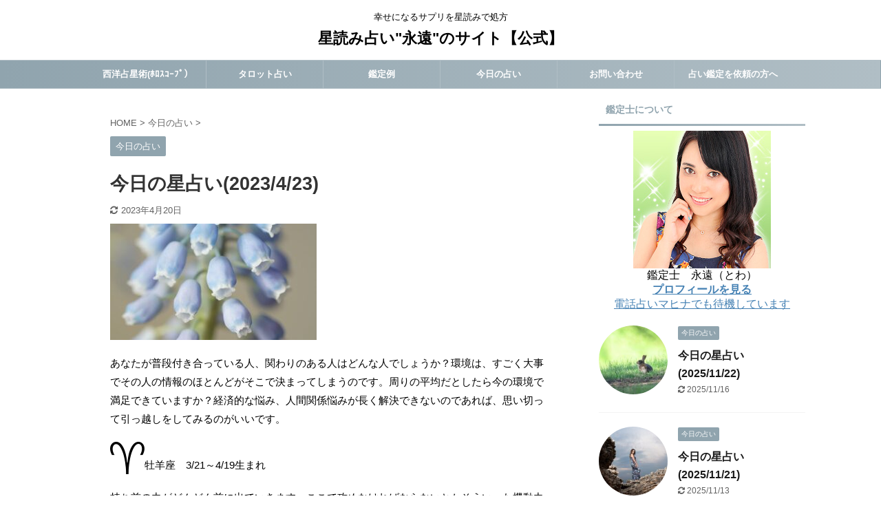

--- FILE ---
content_type: text/html; charset=UTF-8
request_url: https://hoshiyomi-uranai.club/14000.html
body_size: 15325
content:

<!DOCTYPE html>
<!--[if lt IE 7]>
<html class="ie6" dir="ltr" lang="ja"
	prefix="og: https://ogp.me/ns#" > <![endif]-->
<!--[if IE 7]>
<html class="i7" dir="ltr" lang="ja"
	prefix="og: https://ogp.me/ns#" > <![endif]-->
<!--[if IE 8]>
<html class="ie" dir="ltr" lang="ja"
	prefix="og: https://ogp.me/ns#" > <![endif]-->
<!--[if gt IE 8]><!-->
<html dir="ltr" lang="ja"
	prefix="og: https://ogp.me/ns#"  class="">
	<!--<![endif]-->
	<head prefix="og: http://ogp.me/ns# fb: http://ogp.me/ns/fb# article: http://ogp.me/ns/article#">
		<meta charset="UTF-8" >
		<meta name="viewport" content="width=device-width,initial-scale=1.0,user-scalable=no,viewport-fit=cover">
		<meta name="format-detection" content="telephone=no" >

		
		<link rel="alternate" type="application/rss+xml" title="星読み占い&quot;永遠&quot;のサイト【公式】 RSS Feed" href="https://hoshiyomi-uranai.club/feed" />
		<link rel="pingback" href="https://hoshiyomi-uranai.club/xmlrpc.php" >
		<!--[if lt IE 9]>
		<script src="https://hoshiyomi-uranai.club/wp-content/themes/affinger5/js/html5shiv.js"></script>
		<![endif]-->
				
		<!-- All in One SEO 4.1.10 -->
		<meta name="robots" content="max-image-preview:large" />
		<link rel="canonical" href="https://hoshiyomi-uranai.club/14000.html" />
		<meta property="og:locale" content="ja_JP" />
		<meta property="og:site_name" content="星読み占い&quot;永遠&quot;のサイト【公式】 | 幸せになるサプリを星読みで処方" />
		<meta property="og:type" content="article" />
		<meta property="og:title" content="今日の星占い(2023/4/23)" />
		<meta property="og:url" content="https://hoshiyomi-uranai.club/14000.html" />
		<meta property="article:published_time" content="2023-04-22T22:00:38+00:00" />
		<meta property="article:modified_time" content="2023-04-20T07:17:23+00:00" />
		<meta name="twitter:card" content="summary" />
		<meta name="twitter:title" content="今日の星占い(2023/4/23)" />
		<meta name="google" content="nositelinkssearchbox" />
		<script type="application/ld+json" class="aioseo-schema">
			{"@context":"https:\/\/schema.org","@graph":[{"@type":"WebSite","@id":"https:\/\/hoshiyomi-uranai.club\/#website","url":"https:\/\/hoshiyomi-uranai.club\/","name":"\u661f\u8aad\u307f\u5360\u3044\"\u6c38\u9060\"\u306e\u30b5\u30a4\u30c8\u3010\u516c\u5f0f\u3011","description":"\u5e78\u305b\u306b\u306a\u308b\u30b5\u30d7\u30ea\u3092\u661f\u8aad\u307f\u3067\u51e6\u65b9","inLanguage":"ja","publisher":{"@id":"https:\/\/hoshiyomi-uranai.club\/#organization"}},{"@type":"Organization","@id":"https:\/\/hoshiyomi-uranai.club\/#organization","name":"\u661f\u8aad\u307f\u5360\u3044\"\u6c38\u9060\"\u306e\u30b5\u30a4\u30c8\u3010\u516c\u5f0f\u3011","url":"https:\/\/hoshiyomi-uranai.club\/"},{"@type":"BreadcrumbList","@id":"https:\/\/hoshiyomi-uranai.club\/14000.html#breadcrumblist","itemListElement":[{"@type":"ListItem","@id":"https:\/\/hoshiyomi-uranai.club\/#listItem","position":1,"item":{"@type":"WebPage","@id":"https:\/\/hoshiyomi-uranai.club\/","name":"\u30db\u30fc\u30e0","description":"\u5e78\u305b\u306b\u306a\u308b\u30b5\u30d7\u30ea\u3092\u661f\u8aad\u307f\u3067\u51e6\u65b9","url":"https:\/\/hoshiyomi-uranai.club\/"}}]},{"@type":"Person","@id":"https:\/\/hoshiyomi-uranai.club\/author\/panda@io.ocn.ne.jp#author","url":"https:\/\/hoshiyomi-uranai.club\/author\/panda@io.ocn.ne.jp","name":"panda@io.ocn.ne.jp","image":{"@type":"ImageObject","@id":"https:\/\/hoshiyomi-uranai.club\/14000.html#authorImage","url":"https:\/\/secure.gravatar.com\/avatar\/b04070d56735a2fea2ff1f2669795556?s=96&d=mm&r=g","width":96,"height":96,"caption":"panda@io.ocn.ne.jp"}},{"@type":"WebPage","@id":"https:\/\/hoshiyomi-uranai.club\/14000.html#webpage","url":"https:\/\/hoshiyomi-uranai.club\/14000.html","name":"\u4eca\u65e5\u306e\u661f\u5360\u3044(2023\/4\/23)","inLanguage":"ja","isPartOf":{"@id":"https:\/\/hoshiyomi-uranai.club\/#website"},"breadcrumb":{"@id":"https:\/\/hoshiyomi-uranai.club\/14000.html#breadcrumblist"},"author":"https:\/\/hoshiyomi-uranai.club\/author\/panda@io.ocn.ne.jp#author","creator":"https:\/\/hoshiyomi-uranai.club\/author\/panda@io.ocn.ne.jp#author","image":{"@type":"ImageObject","@id":"https:\/\/hoshiyomi-uranai.club\/#mainImage","url":"https:\/\/hoshiyomi-uranai.club\/wp-content\/uploads\/2023\/04\/flower-g322c5533f_640.jpg","width":640,"height":360},"primaryImageOfPage":{"@id":"https:\/\/hoshiyomi-uranai.club\/14000.html#mainImage"},"datePublished":"2023-04-22T22:00:38+09:00","dateModified":"2023-04-20T07:17:23+09:00"},{"@type":"Article","@id":"https:\/\/hoshiyomi-uranai.club\/14000.html#article","name":"\u4eca\u65e5\u306e\u661f\u5360\u3044(2023\/4\/23)","inLanguage":"ja","headline":"\u4eca\u65e5\u306e\u661f\u5360\u3044(2023\/4\/23)","author":{"@id":"https:\/\/hoshiyomi-uranai.club\/author\/panda@io.ocn.ne.jp#author"},"publisher":{"@id":"https:\/\/hoshiyomi-uranai.club\/#organization"},"datePublished":"2023-04-22T22:00:38+09:00","dateModified":"2023-04-20T07:17:23+09:00","articleSection":"\u4eca\u65e5\u306e\u5360\u3044","mainEntityOfPage":{"@id":"https:\/\/hoshiyomi-uranai.club\/14000.html#webpage"},"isPartOf":{"@id":"https:\/\/hoshiyomi-uranai.club\/14000.html#webpage"},"image":{"@type":"ImageObject","@id":"https:\/\/hoshiyomi-uranai.club\/#articleImage","url":"https:\/\/hoshiyomi-uranai.club\/wp-content\/uploads\/2023\/04\/flower-g322c5533f_640.jpg","width":640,"height":360}}]}
		</script>
		<!-- All in One SEO -->

<title>今日の星占い(2023/4/23)</title>
<link rel='dns-prefetch' href='//ajax.googleapis.com' />
<link rel='dns-prefetch' href='//s.w.org' />
<script type="text/javascript">
window._wpemojiSettings = {"baseUrl":"https:\/\/s.w.org\/images\/core\/emoji\/13.1.0\/72x72\/","ext":".png","svgUrl":"https:\/\/s.w.org\/images\/core\/emoji\/13.1.0\/svg\/","svgExt":".svg","source":{"concatemoji":"https:\/\/hoshiyomi-uranai.club\/wp-includes\/js\/wp-emoji-release.min.js?ver=5.9.2"}};
/*! This file is auto-generated */
!function(e,a,t){var n,r,o,i=a.createElement("canvas"),p=i.getContext&&i.getContext("2d");function s(e,t){var a=String.fromCharCode;p.clearRect(0,0,i.width,i.height),p.fillText(a.apply(this,e),0,0);e=i.toDataURL();return p.clearRect(0,0,i.width,i.height),p.fillText(a.apply(this,t),0,0),e===i.toDataURL()}function c(e){var t=a.createElement("script");t.src=e,t.defer=t.type="text/javascript",a.getElementsByTagName("head")[0].appendChild(t)}for(o=Array("flag","emoji"),t.supports={everything:!0,everythingExceptFlag:!0},r=0;r<o.length;r++)t.supports[o[r]]=function(e){if(!p||!p.fillText)return!1;switch(p.textBaseline="top",p.font="600 32px Arial",e){case"flag":return s([127987,65039,8205,9895,65039],[127987,65039,8203,9895,65039])?!1:!s([55356,56826,55356,56819],[55356,56826,8203,55356,56819])&&!s([55356,57332,56128,56423,56128,56418,56128,56421,56128,56430,56128,56423,56128,56447],[55356,57332,8203,56128,56423,8203,56128,56418,8203,56128,56421,8203,56128,56430,8203,56128,56423,8203,56128,56447]);case"emoji":return!s([10084,65039,8205,55357,56613],[10084,65039,8203,55357,56613])}return!1}(o[r]),t.supports.everything=t.supports.everything&&t.supports[o[r]],"flag"!==o[r]&&(t.supports.everythingExceptFlag=t.supports.everythingExceptFlag&&t.supports[o[r]]);t.supports.everythingExceptFlag=t.supports.everythingExceptFlag&&!t.supports.flag,t.DOMReady=!1,t.readyCallback=function(){t.DOMReady=!0},t.supports.everything||(n=function(){t.readyCallback()},a.addEventListener?(a.addEventListener("DOMContentLoaded",n,!1),e.addEventListener("load",n,!1)):(e.attachEvent("onload",n),a.attachEvent("onreadystatechange",function(){"complete"===a.readyState&&t.readyCallback()})),(n=t.source||{}).concatemoji?c(n.concatemoji):n.wpemoji&&n.twemoji&&(c(n.twemoji),c(n.wpemoji)))}(window,document,window._wpemojiSettings);
</script>
<style type="text/css">
img.wp-smiley,
img.emoji {
	display: inline !important;
	border: none !important;
	box-shadow: none !important;
	height: 1em !important;
	width: 1em !important;
	margin: 0 0.07em !important;
	vertical-align: -0.1em !important;
	background: none !important;
	padding: 0 !important;
}
</style>
	<link rel='stylesheet' id='wp-block-library-css'  href='https://hoshiyomi-uranai.club/wp-includes/css/dist/block-library/style.min.css?ver=5.9.2' type='text/css' media='all' />
<style id='global-styles-inline-css' type='text/css'>
body{--wp--preset--color--black: #000000;--wp--preset--color--cyan-bluish-gray: #abb8c3;--wp--preset--color--white: #ffffff;--wp--preset--color--pale-pink: #f78da7;--wp--preset--color--vivid-red: #cf2e2e;--wp--preset--color--luminous-vivid-orange: #ff6900;--wp--preset--color--luminous-vivid-amber: #fcb900;--wp--preset--color--light-green-cyan: #7bdcb5;--wp--preset--color--vivid-green-cyan: #00d084;--wp--preset--color--pale-cyan-blue: #8ed1fc;--wp--preset--color--vivid-cyan-blue: #0693e3;--wp--preset--color--vivid-purple: #9b51e0;--wp--preset--color--soft-red: #e6514c;--wp--preset--color--light-grayish-red: #fdebee;--wp--preset--color--vivid-yellow: #ffc107;--wp--preset--color--very-pale-yellow: #fffde7;--wp--preset--color--very-light-gray: #fafafa;--wp--preset--color--very-dark-gray: #313131;--wp--preset--color--original-color-a: #43a047;--wp--preset--color--original-color-b: #795548;--wp--preset--color--original-color-c: #ec407a;--wp--preset--color--original-color-d: #9e9d24;--wp--preset--gradient--vivid-cyan-blue-to-vivid-purple: linear-gradient(135deg,rgba(6,147,227,1) 0%,rgb(155,81,224) 100%);--wp--preset--gradient--light-green-cyan-to-vivid-green-cyan: linear-gradient(135deg,rgb(122,220,180) 0%,rgb(0,208,130) 100%);--wp--preset--gradient--luminous-vivid-amber-to-luminous-vivid-orange: linear-gradient(135deg,rgba(252,185,0,1) 0%,rgba(255,105,0,1) 100%);--wp--preset--gradient--luminous-vivid-orange-to-vivid-red: linear-gradient(135deg,rgba(255,105,0,1) 0%,rgb(207,46,46) 100%);--wp--preset--gradient--very-light-gray-to-cyan-bluish-gray: linear-gradient(135deg,rgb(238,238,238) 0%,rgb(169,184,195) 100%);--wp--preset--gradient--cool-to-warm-spectrum: linear-gradient(135deg,rgb(74,234,220) 0%,rgb(151,120,209) 20%,rgb(207,42,186) 40%,rgb(238,44,130) 60%,rgb(251,105,98) 80%,rgb(254,248,76) 100%);--wp--preset--gradient--blush-light-purple: linear-gradient(135deg,rgb(255,206,236) 0%,rgb(152,150,240) 100%);--wp--preset--gradient--blush-bordeaux: linear-gradient(135deg,rgb(254,205,165) 0%,rgb(254,45,45) 50%,rgb(107,0,62) 100%);--wp--preset--gradient--luminous-dusk: linear-gradient(135deg,rgb(255,203,112) 0%,rgb(199,81,192) 50%,rgb(65,88,208) 100%);--wp--preset--gradient--pale-ocean: linear-gradient(135deg,rgb(255,245,203) 0%,rgb(182,227,212) 50%,rgb(51,167,181) 100%);--wp--preset--gradient--electric-grass: linear-gradient(135deg,rgb(202,248,128) 0%,rgb(113,206,126) 100%);--wp--preset--gradient--midnight: linear-gradient(135deg,rgb(2,3,129) 0%,rgb(40,116,252) 100%);--wp--preset--duotone--dark-grayscale: url('#wp-duotone-dark-grayscale');--wp--preset--duotone--grayscale: url('#wp-duotone-grayscale');--wp--preset--duotone--purple-yellow: url('#wp-duotone-purple-yellow');--wp--preset--duotone--blue-red: url('#wp-duotone-blue-red');--wp--preset--duotone--midnight: url('#wp-duotone-midnight');--wp--preset--duotone--magenta-yellow: url('#wp-duotone-magenta-yellow');--wp--preset--duotone--purple-green: url('#wp-duotone-purple-green');--wp--preset--duotone--blue-orange: url('#wp-duotone-blue-orange');--wp--preset--font-size--small: 13px;--wp--preset--font-size--medium: 20px;--wp--preset--font-size--large: 36px;--wp--preset--font-size--x-large: 42px;}.has-black-color{color: var(--wp--preset--color--black) !important;}.has-cyan-bluish-gray-color{color: var(--wp--preset--color--cyan-bluish-gray) !important;}.has-white-color{color: var(--wp--preset--color--white) !important;}.has-pale-pink-color{color: var(--wp--preset--color--pale-pink) !important;}.has-vivid-red-color{color: var(--wp--preset--color--vivid-red) !important;}.has-luminous-vivid-orange-color{color: var(--wp--preset--color--luminous-vivid-orange) !important;}.has-luminous-vivid-amber-color{color: var(--wp--preset--color--luminous-vivid-amber) !important;}.has-light-green-cyan-color{color: var(--wp--preset--color--light-green-cyan) !important;}.has-vivid-green-cyan-color{color: var(--wp--preset--color--vivid-green-cyan) !important;}.has-pale-cyan-blue-color{color: var(--wp--preset--color--pale-cyan-blue) !important;}.has-vivid-cyan-blue-color{color: var(--wp--preset--color--vivid-cyan-blue) !important;}.has-vivid-purple-color{color: var(--wp--preset--color--vivid-purple) !important;}.has-black-background-color{background-color: var(--wp--preset--color--black) !important;}.has-cyan-bluish-gray-background-color{background-color: var(--wp--preset--color--cyan-bluish-gray) !important;}.has-white-background-color{background-color: var(--wp--preset--color--white) !important;}.has-pale-pink-background-color{background-color: var(--wp--preset--color--pale-pink) !important;}.has-vivid-red-background-color{background-color: var(--wp--preset--color--vivid-red) !important;}.has-luminous-vivid-orange-background-color{background-color: var(--wp--preset--color--luminous-vivid-orange) !important;}.has-luminous-vivid-amber-background-color{background-color: var(--wp--preset--color--luminous-vivid-amber) !important;}.has-light-green-cyan-background-color{background-color: var(--wp--preset--color--light-green-cyan) !important;}.has-vivid-green-cyan-background-color{background-color: var(--wp--preset--color--vivid-green-cyan) !important;}.has-pale-cyan-blue-background-color{background-color: var(--wp--preset--color--pale-cyan-blue) !important;}.has-vivid-cyan-blue-background-color{background-color: var(--wp--preset--color--vivid-cyan-blue) !important;}.has-vivid-purple-background-color{background-color: var(--wp--preset--color--vivid-purple) !important;}.has-black-border-color{border-color: var(--wp--preset--color--black) !important;}.has-cyan-bluish-gray-border-color{border-color: var(--wp--preset--color--cyan-bluish-gray) !important;}.has-white-border-color{border-color: var(--wp--preset--color--white) !important;}.has-pale-pink-border-color{border-color: var(--wp--preset--color--pale-pink) !important;}.has-vivid-red-border-color{border-color: var(--wp--preset--color--vivid-red) !important;}.has-luminous-vivid-orange-border-color{border-color: var(--wp--preset--color--luminous-vivid-orange) !important;}.has-luminous-vivid-amber-border-color{border-color: var(--wp--preset--color--luminous-vivid-amber) !important;}.has-light-green-cyan-border-color{border-color: var(--wp--preset--color--light-green-cyan) !important;}.has-vivid-green-cyan-border-color{border-color: var(--wp--preset--color--vivid-green-cyan) !important;}.has-pale-cyan-blue-border-color{border-color: var(--wp--preset--color--pale-cyan-blue) !important;}.has-vivid-cyan-blue-border-color{border-color: var(--wp--preset--color--vivid-cyan-blue) !important;}.has-vivid-purple-border-color{border-color: var(--wp--preset--color--vivid-purple) !important;}.has-vivid-cyan-blue-to-vivid-purple-gradient-background{background: var(--wp--preset--gradient--vivid-cyan-blue-to-vivid-purple) !important;}.has-light-green-cyan-to-vivid-green-cyan-gradient-background{background: var(--wp--preset--gradient--light-green-cyan-to-vivid-green-cyan) !important;}.has-luminous-vivid-amber-to-luminous-vivid-orange-gradient-background{background: var(--wp--preset--gradient--luminous-vivid-amber-to-luminous-vivid-orange) !important;}.has-luminous-vivid-orange-to-vivid-red-gradient-background{background: var(--wp--preset--gradient--luminous-vivid-orange-to-vivid-red) !important;}.has-very-light-gray-to-cyan-bluish-gray-gradient-background{background: var(--wp--preset--gradient--very-light-gray-to-cyan-bluish-gray) !important;}.has-cool-to-warm-spectrum-gradient-background{background: var(--wp--preset--gradient--cool-to-warm-spectrum) !important;}.has-blush-light-purple-gradient-background{background: var(--wp--preset--gradient--blush-light-purple) !important;}.has-blush-bordeaux-gradient-background{background: var(--wp--preset--gradient--blush-bordeaux) !important;}.has-luminous-dusk-gradient-background{background: var(--wp--preset--gradient--luminous-dusk) !important;}.has-pale-ocean-gradient-background{background: var(--wp--preset--gradient--pale-ocean) !important;}.has-electric-grass-gradient-background{background: var(--wp--preset--gradient--electric-grass) !important;}.has-midnight-gradient-background{background: var(--wp--preset--gradient--midnight) !important;}.has-small-font-size{font-size: var(--wp--preset--font-size--small) !important;}.has-medium-font-size{font-size: var(--wp--preset--font-size--medium) !important;}.has-large-font-size{font-size: var(--wp--preset--font-size--large) !important;}.has-x-large-font-size{font-size: var(--wp--preset--font-size--x-large) !important;}
</style>
<link rel='stylesheet' id='contact-form-7-css'  href='https://hoshiyomi-uranai.club/wp-content/plugins/contact-form-7/includes/css/styles.css?ver=5.5.6' type='text/css' media='all' />
<link rel='stylesheet' id='normalize-css'  href='https://hoshiyomi-uranai.club/wp-content/themes/affinger5/css/normalize.css?ver=1.5.9' type='text/css' media='all' />
<link rel='stylesheet' id='font-awesome-css'  href='https://hoshiyomi-uranai.club/wp-content/themes/affinger5/css/fontawesome/css/font-awesome.min.css?ver=4.7.0' type='text/css' media='all' />
<link rel='stylesheet' id='font-awesome-animation-css'  href='https://hoshiyomi-uranai.club/wp-content/themes/affinger5/css/fontawesome/css/font-awesome-animation.min.css?ver=5.9.2' type='text/css' media='all' />
<link rel='stylesheet' id='st_svg-css'  href='https://hoshiyomi-uranai.club/wp-content/themes/affinger5/st_svg/style.css?ver=5.9.2' type='text/css' media='all' />
<link rel='stylesheet' id='slick-css'  href='https://hoshiyomi-uranai.club/wp-content/themes/affinger5/vendor/slick/slick.css?ver=1.8.0' type='text/css' media='all' />
<link rel='stylesheet' id='slick-theme-css'  href='https://hoshiyomi-uranai.club/wp-content/themes/affinger5/vendor/slick/slick-theme.css?ver=1.8.0' type='text/css' media='all' />
<link rel='stylesheet' id='style-css'  href='https://hoshiyomi-uranai.club/wp-content/themes/affinger5/style.css?ver=5.9.2' type='text/css' media='all' />
<link rel='stylesheet' id='child-style-css'  href='https://hoshiyomi-uranai.club/wp-content/themes/affinger5-child/style.css?ver=5.9.2' type='text/css' media='all' />
<link rel='stylesheet' id='single-css'  href='https://hoshiyomi-uranai.club/wp-content/themes/affinger5/st-rankcss.php' type='text/css' media='all' />
<link rel='stylesheet' id='st-themecss-css'  href='https://hoshiyomi-uranai.club/wp-content/themes/affinger5/st-themecss-loader.php?ver=5.9.2' type='text/css' media='all' />
<script type='text/javascript' src='//ajax.googleapis.com/ajax/libs/jquery/1.11.3/jquery.min.js?ver=1.11.3' id='jquery-js'></script>
<link rel="https://api.w.org/" href="https://hoshiyomi-uranai.club/wp-json/" /><link rel="alternate" type="application/json" href="https://hoshiyomi-uranai.club/wp-json/wp/v2/posts/14000" /><link rel='shortlink' href='https://hoshiyomi-uranai.club/?p=14000' />
<link rel="alternate" type="application/json+oembed" href="https://hoshiyomi-uranai.club/wp-json/oembed/1.0/embed?url=https%3A%2F%2Fhoshiyomi-uranai.club%2F14000.html" />
<link rel="alternate" type="text/xml+oembed" href="https://hoshiyomi-uranai.club/wp-json/oembed/1.0/embed?url=https%3A%2F%2Fhoshiyomi-uranai.club%2F14000.html&#038;format=xml" />
<meta name="robots" content="index, follow" />
<meta name="description" content="あなたが普段付き合っている人、関わりのある人はどんな人でしょうか？環境は、すごく大事でその人の情報のほとんどがそこで決まってしまうのです。周りの平均だとしたら今の環境で満足できていますか？経済的な悩み、人間関係悩みが長く解決できないのであれば、思い切って引っ越しをしてみるのがいいです。">
<meta name="thumbnail" content="https://hoshiyomi-uranai.club/wp-content/uploads/2023/04/flower-g322c5533f_640.jpg">
<script data-ad-client="ca-pub-2334521164831341" async src="https://pagead2.googlesyndication.com/pagead/js/adsbygoogle.js"></script>
<link rel="canonical" href="https://hoshiyomi-uranai.club/14000.html" />
<script type="text/javascript" src="https://hoshiyomi-uranai.club/wp-content/plugins/si-captcha-for-wordpress/captcha/si_captcha.js?ver=1763826758"></script>
<!-- begin SI CAPTCHA Anti-Spam - login/register form style -->
<style type="text/css">
.si_captcha_small { width:175px; height:45px; padding-top:10px; padding-bottom:10px; }
.si_captcha_large { width:250px; height:60px; padding-top:10px; padding-bottom:10px; }
img#si_image_com { border-style:none; margin:0; padding-right:5px; float:left; }
img#si_image_reg { border-style:none; margin:0; padding-right:5px; float:left; }
img#si_image_log { border-style:none; margin:0; padding-right:5px; float:left; }
img#si_image_side_login { border-style:none; margin:0; padding-right:5px; float:left; }
img#si_image_checkout { border-style:none; margin:0; padding-right:5px; float:left; }
.si_captcha_refresh { border-style:none; margin:0; vertical-align:bottom; }
div#si_captcha_input { display:block; padding-top:15px; padding-bottom:5px; }
label#si_captcha_code_label { margin:0; }
input#si_captcha_code_input { width:65px; }
p#si_captcha_code { clear: left; padding-top:10px; }
</style>
<!-- end SI CAPTCHA Anti-Spam - login/register form style -->
<style type="text/css" id="custom-background-css">
body.custom-background { background-color: #ffffff; }
</style>
				<script>
		(function (i, s, o, g, r, a, m) {
			i['GoogleAnalyticsObject'] = r;
			i[r] = i[r] || function () {
					(i[r].q = i[r].q || []).push(arguments)
				}, i[r].l = 1 * new Date();
			a = s.createElement(o),
				m = s.getElementsByTagName(o)[0];
			a.async = 1;
			a.src = g;
			m.parentNode.insertBefore(a, m)
		})(window, document, 'script', '//www.google-analytics.com/analytics.js', 'ga');

		ga('create', 'UA-75076167-2', 'auto');
		ga('send', 'pageview');

	</script>
					



<script>
	jQuery(function(){
		jQuery('.st-btn-open').click(function(){
			jQuery(this).next('.st-slidebox').stop(true, true).slideToggle();
			jQuery(this).addClass('st-btn-open-click');
		});
	});
</script>

	<script>
		jQuery(function(){
		jQuery('.post h2 , .h2modoki').wrapInner('<span class="st-dash-design"></span>');
		}) 
	</script>

<script>
	jQuery(function(){
		jQuery("#toc_container:not(:has(ul ul))").addClass("only-toc");
		jQuery(".st-ac-box ul:has(.cat-item)").each(function(){
			jQuery(this).addClass("st-ac-cat");
		});
	});
</script>

<script>
	jQuery(function(){
						jQuery('.st-star').parent('.rankh4').css('padding-bottom','5px'); // スターがある場合のランキング見出し調整
	});
</script>

			</head>
	<body class="post-template-default single single-post postid-14000 single-format-standard custom-background not-front-page" >
				<div id="st-ami">
				<div id="wrapper" class="">
				<div id="wrapper-in">
					<header id="st-headwide">
						<div id="headbox-bg">
							<div id="headbox">

									<nav id="s-navi" class="pcnone" data-st-nav data-st-nav-type="normal">
			<dl class="acordion is-active" data-st-nav-primary>
				<dt class="trigger">
					<p class="acordion_button"><span class="op"><i class="fa st-svg-menu"></i></span></p>
					
								<!-- 追加メニュー -->
								
								<!-- 追加メニュー2 -->
								
									</dt>

				<dd class="acordion_tree">
					<div class="acordion_tree_content">

						

														<div class="menu-%e3%83%88%e3%83%83%e3%83%97-container"><ul id="menu-%e3%83%88%e3%83%83%e3%83%97" class="menu"><li id="menu-item-100" class="menu-item menu-item-type-post_type menu-item-object-page menu-item-100"><a href="https://hoshiyomi-uranai.club/horoscope"><span class="menu-item-label">西洋占星術(ﾎﾛｽｺｰﾌﾟ）</span></a></li>
<li id="menu-item-108" class="menu-item menu-item-type-post_type menu-item-object-page menu-item-108"><a href="https://hoshiyomi-uranai.club/tarot"><span class="menu-item-label">タロット占い</span></a></li>
<li id="menu-item-45" class="menu-item menu-item-type-post_type menu-item-object-post menu-item-45"><a href="https://hoshiyomi-uranai.club/?p=43"><span class="menu-item-label">鑑定例</span></a></li>
<li id="menu-item-79" class="menu-item menu-item-type-taxonomy menu-item-object-category current-post-ancestor current-menu-parent current-post-parent menu-item-79"><a href="https://hoshiyomi-uranai.club/category/today-uranai"><span class="menu-item-label">今日の占い</span></a></li>
<li id="menu-item-91" class="menu-item menu-item-type-post_type menu-item-object-page menu-item-has-children menu-item-91"><a href="https://hoshiyomi-uranai.club/toiawase"><span class="menu-item-label">お問い合わせ</span></a>
<ul class="sub-menu">
	<li id="menu-item-430" class="menu-item menu-item-type-post_type menu-item-object-page menu-item-430"><a href="https://hoshiyomi-uranai.club/kanteishi-profile"><span class="menu-item-label">プロフィール</span></a></li>
</ul>
</li>
<li id="menu-item-437" class="menu-item menu-item-type-post_type menu-item-object-page menu-item-has-children menu-item-437"><a href="https://hoshiyomi-uranai.club/uranai-irai"><span class="menu-item-label">占い鑑定を依頼の方へ</span></a>
<ul class="sub-menu">
	<li id="menu-item-510" class="menu-item menu-item-type-post_type menu-item-object-page menu-item-510"><a href="https://hoshiyomi-uranai.club/telephone"><span class="menu-item-label">電話鑑定について</span></a></li>
	<li id="menu-item-521" class="menu-item menu-item-type-post_type menu-item-object-page menu-item-521"><a href="https://hoshiyomi-uranai.club/%e3%83%a1%e3%83%bc%e3%83%ab%e9%91%91%e5%ae%9a%e3%81%ab%e3%81%a4%e3%81%84%e3%81%a6"><span class="menu-item-label">メール鑑定について</span></a></li>
	<li id="menu-item-1044" class="menu-item menu-item-type-post_type menu-item-object-page menu-item-1044"><a href="https://hoshiyomi-uranai.club/taimenkantei"><span class="menu-item-label">対面鑑定</span></a></li>
</ul>
</li>
</ul></div>							<div class="clear"></div>

						
					</div>
				</dd>
			</dl>

					</nav>
	
								<div id="header-l">
									
									<div id="st-text-logo">
										
            
			
				<!-- キャプション -->
				                
					              		 	 <p class="descr sitenametop">
               		     	幸せになるサプリを星読みで処方               			 </p>
					                    
				                
				<!-- ロゴ又はブログ名 -->
				              		  <p class="sitename"><a href="https://hoshiyomi-uranai.club/">
                  		                      		    星読み占い&quot;永遠&quot;のサイト【公式】                   		               		  </a></p>
            					<!-- ロゴ又はブログ名ここまで -->

			    
		
    									</div>
								</div><!-- /#header-l -->

								<div id="header-r" class="smanone">
									
								</div><!-- /#header-r -->
							</div><!-- /#headbox-bg -->
						</div><!-- /#headbox clearfix -->

						
						
						
						
											
<div id="gazou-wide">
			<div id="st-menubox">
			<div id="st-menuwide">
				<nav class="smanone clearfix"><ul id="menu-%e3%83%88%e3%83%83%e3%83%97-1" class="menu"><li class="menu-item menu-item-type-post_type menu-item-object-page menu-item-100"><a href="https://hoshiyomi-uranai.club/horoscope">西洋占星術(ﾎﾛｽｺｰﾌﾟ）</a></li>
<li class="menu-item menu-item-type-post_type menu-item-object-page menu-item-108"><a href="https://hoshiyomi-uranai.club/tarot">タロット占い</a></li>
<li class="menu-item menu-item-type-post_type menu-item-object-post menu-item-45"><a href="https://hoshiyomi-uranai.club/?p=43">鑑定例</a></li>
<li class="menu-item menu-item-type-taxonomy menu-item-object-category current-post-ancestor current-menu-parent current-post-parent menu-item-79"><a href="https://hoshiyomi-uranai.club/category/today-uranai">今日の占い</a></li>
<li class="menu-item menu-item-type-post_type menu-item-object-page menu-item-has-children menu-item-91"><a href="https://hoshiyomi-uranai.club/toiawase">お問い合わせ</a>
<ul class="sub-menu">
	<li class="menu-item menu-item-type-post_type menu-item-object-page menu-item-430"><a href="https://hoshiyomi-uranai.club/kanteishi-profile">プロフィール</a></li>
</ul>
</li>
<li class="menu-item menu-item-type-post_type menu-item-object-page menu-item-has-children menu-item-437"><a href="https://hoshiyomi-uranai.club/uranai-irai">占い鑑定を依頼の方へ</a>
<ul class="sub-menu">
	<li class="menu-item menu-item-type-post_type menu-item-object-page menu-item-510"><a href="https://hoshiyomi-uranai.club/telephone">電話鑑定について</a></li>
	<li class="menu-item menu-item-type-post_type menu-item-object-page menu-item-521"><a href="https://hoshiyomi-uranai.club/%e3%83%a1%e3%83%bc%e3%83%ab%e9%91%91%e5%ae%9a%e3%81%ab%e3%81%a4%e3%81%84%e3%81%a6">メール鑑定について</a></li>
	<li class="menu-item menu-item-type-post_type menu-item-object-page menu-item-1044"><a href="https://hoshiyomi-uranai.club/taimenkantei">対面鑑定</a></li>
</ul>
</li>
</ul></nav>			</div>
		</div>
				</div>
					
					
					</header>

					

					<div id="content-w">

					
					
					
	
			<div id="st-header-post-under-box" class="st-header-post-no-data "
		     style="">
			<div class="st-dark-cover">
							</div>
		</div>
	

<div id="content" class="clearfix">
	<div id="contentInner">
		<main>
			<article>
				<div id="post-14000" class="st-post post-14000 post type-post status-publish format-standard has-post-thumbnail hentry category-today-uranai">

					
																
					
					<!--ぱんくず -->
											<div
							id="breadcrumb">
							<ol itemscope itemtype="http://schema.org/BreadcrumbList">
								<li itemprop="itemListElement" itemscope itemtype="http://schema.org/ListItem">
									<a href="https://hoshiyomi-uranai.club" itemprop="item">
										<span itemprop="name">HOME</span>
									</a>
									&gt;
									<meta itemprop="position" content="1"/>
								</li>

								
																	<li itemprop="itemListElement" itemscope itemtype="http://schema.org/ListItem">
										<a href="https://hoshiyomi-uranai.club/category/today-uranai" itemprop="item">
											<span
												itemprop="name">今日の占い</span>
										</a>
										&gt;
										<meta itemprop="position" content="2"/>
									</li>
																								</ol>

													</div>
										<!--/ ぱんくず -->

					<!--ループ開始 -->
										
																									<p class="st-catgroup">
								<a href="https://hoshiyomi-uranai.club/category/today-uranai" title="View all posts in 今日の占い" rel="category tag"><span class="catname st-catid12">今日の占い</span></a>							</p>
						
						<h1 class="entry-title">今日の星占い(2023/4/23)</h1>

						
	<div class="blogbox ">
		<p><span class="kdate">
											<i class="fa fa-refresh"></i><time class="updated" datetime="2023-04-20T16:17:23+0900">2023年4月20日</time>
					</span></p>
	</div>
					
					
					<div class="mainbox">
						<div id="nocopy" ><!-- コピー禁止エリアここから -->
							
																						
							<div class="entry-content">
								<p><img src="https://hoshiyomi-uranai.club/wp-content/uploads/2023/04/flower-g322c5533f_640-300x169.jpg" alt="" width="300" height="169" class="alignnone size-medium wp-image-14003" srcset="https://hoshiyomi-uranai.club/wp-content/uploads/2023/04/flower-g322c5533f_640-300x169.jpg 300w, https://hoshiyomi-uranai.club/wp-content/uploads/2023/04/flower-g322c5533f_640.jpg 640w" sizes="(max-width: 300px) 100vw, 300px" /></p>
<p>あなたが普段付き合っている人、関わりのある人はどんな人でしょうか？環境は、すごく大事でその人の情報のほとんどがそこで決まってしまうのです。周りの平均だとしたら今の環境で満足できていますか？経済的な悩み、人間関係悩みが長く解決できないのであれば、思い切って引っ越しをしてみるのがいいです。</p>
<p><img loading="lazy" src="https://hoshiyomi-uranai.club/wp-content/uploads/2016/11/Aries.png" alt="aries" width="50" height="47" class="alignnone size-full wp-image-58" />牡羊座　3/21～4/19生まれ</p>
<p>持ち前の力がどんどん前に出ていきます。ここで攻めなければならないとかそういった機動力のようなものが全面に出ていきます。</p>
<p><img loading="lazy" src="https://hoshiyomi-uranai.club/wp-content/uploads/2016/11/Taurus.png" alt="taurus" width="50" height="52" class="alignnone size-full wp-image-60" />牡牛座　4/20～5/20生まれ</p>
<p>大きなプレッシャーを抱えていたならばその荷がようやくおりるようです。プロジェクトが1つ終わってもまた次にすぐ取り掛かりましょう。</p>
<p><img loading="lazy" src="https://hoshiyomi-uranai.club/wp-content/uploads/2016/11/Gemini.png" alt="gemini" width="50" height="51" class="alignnone size-full wp-image-61" />双子座　5/21～6/21生まれ</p>
<p>今日は朝からたくさん動くことがあります。カラダの芯から汗をかいたって思うほどすがすがしい気分になることでしょう。</p>
<p><img loading="lazy" src="https://hoshiyomi-uranai.club/wp-content/uploads/2016/11/Cancer.png" alt="cancer" width="50" height="39" class="alignnone size-full wp-image-62" />蟹座　6/22～7/22生まれ</p>
<p>なにか心に引っかかっていたものがようやく取れたような気分になります。あれは何が引っかかっていたのか分からないままだけどスッキリ感はあります。</p>
<p><img loading="lazy" src="https://hoshiyomi-uranai.club/wp-content/uploads/2016/11/Leo.png" alt="leo" width="50" height="64" class="alignnone size-full wp-image-63" />獅子座　7/23～8/22生まれ</p>
<p>今日はあなたの周りで新しいことにチャレンジしようとしている人の転機に遭遇します。そして、あなたに一言で決断が早まるようです。</p>
<p><img loading="lazy" src="https://hoshiyomi-uranai.club/wp-content/uploads/2016/11/Virgo.png" alt="virgo" width="50" height="61" class="alignnone size-full wp-image-64" />乙女座　8/23～9/22生まれ</p>
<p>なるべくパソコンを使わずに手書きというのを心がけてみましょう。スケジュール管理もメモも手書きでやってみることにしましょう。</p>
<p><img loading="lazy" src="https://hoshiyomi-uranai.club/wp-content/uploads/2016/11/Libra.png" alt="libra" width="50" height="42" class="alignnone size-full wp-image-65" />天秤座　9/23～10/23生まれ</p>
<p>格好つけて人に見せたことがなかった部分をあの人に見られてしまいます。もう隠すことはなにもなくなり安心してすべてをさらけ出せます。</p>
<p><img loading="lazy" src="https://hoshiyomi-uranai.club/wp-content/uploads/2016/11/Scorpio.png" alt="scorpio" width="50" height="55" class="alignnone size-full wp-image-66" />蠍座　10/24～11/22生まれ</p>
<p>人に影響を与えるような行動を意識してみましょう。なにかに感動したらそれを文章にしてSNSに載せてみるなどをするのがいいでしょう。</p>
<p><img loading="lazy" src="https://hoshiyomi-uranai.club/wp-content/uploads/2016/11/Sagittarius.png" alt="sagittarius" width="50" height="50" class="alignnone size-full wp-image-67" />射手座　11/23～12/21生まれ</p>
<p>今まで以上に自分が持っている勘が冴えわたる日です。この手ごたえをあの人なら分かってくれます。どんどん発信していくのがいいでしょう。</p>
<p><img loading="lazy" src="https://hoshiyomi-uranai.club/wp-content/uploads/2016/11/Capricorn.png" alt="capricorn" width="50" height="48" class="alignnone size-full wp-image-68" />山羊座　12/22～1/19生まれ</p>
<p>頭の中で描いたらすぐに現実の世界でそのことが起こってしまうという不思議な現象を感じます。それが1回や2回ではなさそうです。</p>
<p><img loading="lazy" src="https://hoshiyomi-uranai.club/wp-content/uploads/2016/11/Aquarius.png" alt="aquarius" width="50" height="34" class="alignnone size-full wp-image-69" />水瓶座　1/20～2/18生まれ</p>
<p>今日はパスポートや保険など自分に関するものを1から見直してみましょう。もう必要ないと感じたものは思い切って解約をしましょう。</p>
<p><img loading="lazy" src="https://hoshiyomi-uranai.club/wp-content/uploads/2016/11/Pisces.png" alt="pisces" width="50" height="62" class="alignnone size-full wp-image-70" />魚座　2/19～3/20生まれ</p>
<p>胸が熱くなるような今までには感じたことがないような出会いがあります。この出会いをじっくり大切にしていくようにしましょう。</p>
							</div>
						</div><!-- コピー禁止エリアここまで -->

												
					<div class="adbox">
				
												<div class="textwidget"><p><script async src="//pagead2.googlesyndication.com/pagead/js/adsbygoogle.js"></script><br />
<!-- hoshiyomi-uranai.club --><br />
<ins class="adsbygoogle"
     style="display:inline-block;width:336px;height:280px"
     data-ad-client="ca-pub-2334521164831341"
     data-ad-slot="9735295316"></ins><br />
<script>
(adsbygoogle = window.adsbygoogle || []).push({});
</script></p>
</div>
							        
	
									<div style="padding-top:10px;">
						
		        
	
					</div>
							</div>
			

						
					</div><!-- .mainboxここまで -->

																
					
	
	<div class="sns ">
	<ul class="clearfix">
					<!--ツイートボタン-->
			<li class="twitter"> 
			<a rel="nofollow" onclick="window.open('//twitter.com/intent/tweet?url=https%3A%2F%2Fhoshiyomi-uranai.club%2F14000.html&text=%E4%BB%8A%E6%97%A5%E3%81%AE%E6%98%9F%E5%8D%A0%E3%81%84%282023%2F4%2F23%29&tw_p=tweetbutton', '', 'width=500,height=450'); return false;"><i class="fa fa-twitter"></i><span class="snstext " >Twitter</span></a>
			</li>
		
					<!--シェアボタン-->      
			<li class="facebook">
			<a href="//www.facebook.com/sharer.php?src=bm&u=https%3A%2F%2Fhoshiyomi-uranai.club%2F14000.html&t=%E4%BB%8A%E6%97%A5%E3%81%AE%E6%98%9F%E5%8D%A0%E3%81%84%282023%2F4%2F23%29" target="_blank" rel="nofollow noopener"><i class="fa fa-facebook"></i><span class="snstext " >Share</span>
			</a>
			</li>
		
					<!--ポケットボタン-->      
			<li class="pocket">
			<a rel="nofollow" onclick="window.open('//getpocket.com/edit?url=https%3A%2F%2Fhoshiyomi-uranai.club%2F14000.html&title=%E4%BB%8A%E6%97%A5%E3%81%AE%E6%98%9F%E5%8D%A0%E3%81%84%282023%2F4%2F23%29', '', 'width=500,height=350'); return false;"><i class="fa fa-get-pocket"></i><span class="snstext " >Pocket</span></a></li>
		
					<!--はてブボタン-->
			<li class="hatebu">       
				<a href="//b.hatena.ne.jp/entry/https://hoshiyomi-uranai.club/14000.html" class="hatena-bookmark-button" data-hatena-bookmark-layout="simple" title="今日の星占い(2023/4/23)" rel="nofollow"><i class="fa st-svg-hateb"></i><span class="snstext " >Hatena</span>
				</a><script type="text/javascript" src="//b.st-hatena.com/js/bookmark_button.js" charset="utf-8" async="async"></script>

			</li>
		
					<!--LINEボタン-->   
			<li class="line">
			<a href="//line.me/R/msg/text/?%E4%BB%8A%E6%97%A5%E3%81%AE%E6%98%9F%E5%8D%A0%E3%81%84%282023%2F4%2F23%29%0Ahttps%3A%2F%2Fhoshiyomi-uranai.club%2F14000.html" target="_blank" rel="nofollow noopener"><i class="fa fa-comment" aria-hidden="true"></i><span class="snstext" >LINE</span></a>
			</li> 
		
		
	</ul>

	</div> 

											
											<p class="tagst">
							<i class="fa fa-folder-open-o" aria-hidden="true"></i>-<a href="https://hoshiyomi-uranai.club/category/today-uranai" rel="category tag">今日の占い</a><br/>
													</p>
					
					<aside>
						<p class="author" style="display:none;"><a href="https://hoshiyomi-uranai.club/author/panda@io.ocn.ne.jp" title="panda@io.ocn.ne.jp" class="vcard author"><span class="fn">author</span></a></p>
																		<!--ループ終了-->

						
						<!--関連記事-->
						
	
	<h4 class="point"><span class="point-in">関連記事</span></h4>

	
<div class="kanren" data-st-load-more-content
     data-st-load-more-id="e06a8a44-103f-46f7-b461-c8c18b4eddc8">
						
			<dl class="clearfix">
				<dt><a href="https://hoshiyomi-uranai.club/9501.html">
						
															<img width="150" height="150" src="https://hoshiyomi-uranai.club/wp-content/uploads/2021/01/impala-5873636_640-150x150.jpg" class="attachment-st_thumb150 size-st_thumb150 wp-post-image" alt="" loading="lazy" srcset="https://hoshiyomi-uranai.club/wp-content/uploads/2021/01/impala-5873636_640-150x150.jpg 150w, https://hoshiyomi-uranai.club/wp-content/uploads/2021/01/impala-5873636_640-100x100.jpg 100w" sizes="(max-width: 150px) 100vw, 150px" />							
											</a></dt>
				<dd>
					
	
	<p class="st-catgroup itiran-category">
		<a href="https://hoshiyomi-uranai.club/category/today-uranai" title="View all posts in 今日の占い" rel="category tag"><span class="catname st-catid12">今日の占い</span></a>	</p>

					<h5 class="kanren-t">
						<a href="https://hoshiyomi-uranai.club/9501.html">今日の星占い(2021/1/8)</a>
					</h5>

						<div class="st-excerpt smanone">
		<p>今なにかの試練にたたされているのであれば、喜んでその代償を払いましょう。今のこの試練はいつの日かサクセスストーリーとなっていくのです。失敗に遭遇したらストーリーのネタが増えたと考えましょう。 牡羊座　 ... </p>
	</div>
									</dd>
			</dl>
					
			<dl class="clearfix">
				<dt><a href="https://hoshiyomi-uranai.club/873.html">
						
															<img width="150" height="150" src="https://hoshiyomi-uranai.club/wp-content/uploads/2017/01/pocket-watch-1637392_640-150x150.jpg" class="attachment-st_thumb150 size-st_thumb150 wp-post-image" alt="" loading="lazy" srcset="https://hoshiyomi-uranai.club/wp-content/uploads/2017/01/pocket-watch-1637392_640-150x150.jpg 150w, https://hoshiyomi-uranai.club/wp-content/uploads/2017/01/pocket-watch-1637392_640-100x100.jpg 100w" sizes="(max-width: 150px) 100vw, 150px" />							
											</a></dt>
				<dd>
					
	
	<p class="st-catgroup itiran-category">
		<a href="https://hoshiyomi-uranai.club/category/today-uranai" title="View all posts in 今日の占い" rel="category tag"><span class="catname st-catid12">今日の占い</span></a>	</p>

					<h5 class="kanren-t">
						<a href="https://hoshiyomi-uranai.club/873.html">今日の星占い(2017/1/22)</a>
					</h5>

						<div class="st-excerpt smanone">
		<p>今日は、月の月齢が24.8となっています。満月までにあともう少しといったところですね。何でもないような1日でもそんな日の積み重ねで成り立っているのです。人に与えられたもので唯一の平等なものは1日の時間 ... </p>
	</div>
									</dd>
			</dl>
					
			<dl class="clearfix">
				<dt><a href="https://hoshiyomi-uranai.club/13060.html">
						
															<img width="150" height="150" src="https://hoshiyomi-uranai.club/wp-content/uploads/2022/10/castle-gcb7ed0482_640-150x150.jpg" class="attachment-st_thumb150 size-st_thumb150 wp-post-image" alt="" loading="lazy" srcset="https://hoshiyomi-uranai.club/wp-content/uploads/2022/10/castle-gcb7ed0482_640-150x150.jpg 150w, https://hoshiyomi-uranai.club/wp-content/uploads/2022/10/castle-gcb7ed0482_640-100x100.jpg 100w" sizes="(max-width: 150px) 100vw, 150px" />							
											</a></dt>
				<dd>
					
	
	<p class="st-catgroup itiran-category">
		<a href="https://hoshiyomi-uranai.club/category/today-uranai" title="View all posts in 今日の占い" rel="category tag"><span class="catname st-catid12">今日の占い</span></a>	</p>

					<h5 class="kanren-t">
						<a href="https://hoshiyomi-uranai.club/13060.html">今日の星占い(2022/10/24)</a>
					</h5>

						<div class="st-excerpt smanone">
		<p>喜怒哀楽がすごくある人、まったく表現しない人、表現したくてもできない人、あなたはどのタイプでしょうか？感情はしっかり感じる方がいいものでしょうが、時と場合でうまく表現できるのがベストなのかもしれません ... </p>
	</div>
									</dd>
			</dl>
					
			<dl class="clearfix">
				<dt><a href="https://hoshiyomi-uranai.club/14273.html">
						
															<img width="150" height="150" src="https://hoshiyomi-uranai.club/wp-content/uploads/2023/06/crete-gb4d7b98b6_640-150x150.jpg" class="attachment-st_thumb150 size-st_thumb150 wp-post-image" alt="" loading="lazy" srcset="https://hoshiyomi-uranai.club/wp-content/uploads/2023/06/crete-gb4d7b98b6_640-150x150.jpg 150w, https://hoshiyomi-uranai.club/wp-content/uploads/2023/06/crete-gb4d7b98b6_640-100x100.jpg 100w" sizes="(max-width: 150px) 100vw, 150px" />							
											</a></dt>
				<dd>
					
	
	<p class="st-catgroup itiran-category">
		<a href="https://hoshiyomi-uranai.club/category/today-uranai" title="View all posts in 今日の占い" rel="category tag"><span class="catname st-catid12">今日の占い</span></a>	</p>

					<h5 class="kanren-t">
						<a href="https://hoshiyomi-uranai.club/14273.html">今日の星占い(2023/6/14)</a>
					</h5>

						<div class="st-excerpt smanone">
		<p>感情の切り替えはどのようにしていますか？生きていると理不尽なことがよく起こるものです。真っ当に生きていても外部からの邪魔が入ってしまったりと感情を揺さぶられます。誰かや何かのせいであってもどうにもなら ... </p>
	</div>
									</dd>
			</dl>
					
			<dl class="clearfix">
				<dt><a href="https://hoshiyomi-uranai.club/6244.html">
						
															<img width="150" height="150" src="https://hoshiyomi-uranai.club/wp-content/uploads/2019/04/nature-3578359_640-150x150.jpg" class="attachment-st_thumb150 size-st_thumb150 wp-post-image" alt="" loading="lazy" srcset="https://hoshiyomi-uranai.club/wp-content/uploads/2019/04/nature-3578359_640-150x150.jpg 150w, https://hoshiyomi-uranai.club/wp-content/uploads/2019/04/nature-3578359_640-100x100.jpg 100w" sizes="(max-width: 150px) 100vw, 150px" />							
											</a></dt>
				<dd>
					
	
	<p class="st-catgroup itiran-category">
		<a href="https://hoshiyomi-uranai.club/category/today-uranai" title="View all posts in 今日の占い" rel="category tag"><span class="catname st-catid12">今日の占い</span></a>	</p>

					<h5 class="kanren-t">
						<a href="https://hoshiyomi-uranai.club/6244.html">今日の星占い(2019/4/4)</a>
					</h5>

						<div class="st-excerpt smanone">
		<p>時には自分に厳しくあることが大切です。楽しいことをすることが良いという風潮が最近ではありますが、ずっとずっと楽しいことばかりではだめになります。地道にコツコツを積み重ねることをまずしておく必要があるの ... </p>
	</div>
									</dd>
			</dl>
					</div>


						<!--ページナビ-->
						<div class="p-navi clearfix">
							<dl>
																									<dt>PREV</dt>
									<dd>
										<a href="https://hoshiyomi-uranai.club/13993.html">今日の星占い(2023/4/22)</a>
									</dd>
								
																									<dt>NEXT</dt>
									<dd>
										<a href="https://hoshiyomi-uranai.club/14007.html">今日の星占い(2023/4/24)</a>
									</dd>
															</dl>
						</div>
					</aside>

				</div>
				<!--/post-->
			</article>
		</main>
	</div>
	<!-- /#contentInner -->
	<div id="side">
	<aside>

					<div class="side-topad">
				<div id="text-6" class="ad widget_text"><p class="st-widgets-title"><span>鑑定士について</span></p>			<div class="textwidget"><div style="text-align:center;"><img src="http://hoshiyomi-uranai.club/wp-content/uploads/2016/12/i38b.jpg" alt="i38b" width="200" height="200" class="alignnone size-full wp-image-2052" />
<br />鑑定士　永遠（とわ）<br  /><a href="http://hoshiyomi-uranai.club/kanteishi-profile"><strong>プロフィールを見る</strong></a>
<br /><a href="http://078319.jp/goprf.php?p1=towahp&p2=CjhijkpjmkB" target="_blank" rel="noopener">電話占いマヒナでも待機しています</a></div></div>
		</div>			</div>
		
					<div class="kanren ">
										<dl class="clearfix">
				<dt><a href="https://hoshiyomi-uranai.club/18644.html">
													<img width="150" height="150" src="https://hoshiyomi-uranai.club/wp-content/uploads/2025/11/rabbit-9926492_640-150x150.jpg" class="attachment-st_thumb150 size-st_thumb150 wp-post-image" alt="" loading="lazy" srcset="https://hoshiyomi-uranai.club/wp-content/uploads/2025/11/rabbit-9926492_640-150x150.jpg 150w, https://hoshiyomi-uranai.club/wp-content/uploads/2025/11/rabbit-9926492_640-100x100.jpg 100w" sizes="(max-width: 150px) 100vw, 150px" />											</a></dt>
				<dd>
					
	
	<p class="st-catgroup itiran-category">
		<a href="https://hoshiyomi-uranai.club/category/today-uranai" title="View all posts in 今日の占い" rel="category tag"><span class="catname st-catid12">今日の占い</span></a>	</p>
					<h5 class="kanren-t"><a href="https://hoshiyomi-uranai.club/18644.html">今日の星占い(2025/11/22)</a></h5>
						<div class="blog_info">
		<p>
							<i class="fa fa-refresh"></i>2025/11/16					</p>
	</div>
														</dd>
			</dl>
								<dl class="clearfix">
				<dt><a href="https://hoshiyomi-uranai.club/18639.html">
													<img width="150" height="150" src="https://hoshiyomi-uranai.club/wp-content/uploads/2025/11/beauty-retouching-9943435_640-150x150.jpg" class="attachment-st_thumb150 size-st_thumb150 wp-post-image" alt="" loading="lazy" srcset="https://hoshiyomi-uranai.club/wp-content/uploads/2025/11/beauty-retouching-9943435_640-150x150.jpg 150w, https://hoshiyomi-uranai.club/wp-content/uploads/2025/11/beauty-retouching-9943435_640-100x100.jpg 100w" sizes="(max-width: 150px) 100vw, 150px" />											</a></dt>
				<dd>
					
	
	<p class="st-catgroup itiran-category">
		<a href="https://hoshiyomi-uranai.club/category/today-uranai" title="View all posts in 今日の占い" rel="category tag"><span class="catname st-catid12">今日の占い</span></a>	</p>
					<h5 class="kanren-t"><a href="https://hoshiyomi-uranai.club/18639.html">今日の星占い(2025/11/21)</a></h5>
						<div class="blog_info">
		<p>
							<i class="fa fa-refresh"></i>2025/11/13					</p>
	</div>
														</dd>
			</dl>
								<dl class="clearfix">
				<dt><a href="https://hoshiyomi-uranai.club/18635.html">
													<img width="150" height="150" src="https://hoshiyomi-uranai.club/wp-content/uploads/2025/11/autumn-9912300_640-150x150.jpg" class="attachment-st_thumb150 size-st_thumb150 wp-post-image" alt="" loading="lazy" srcset="https://hoshiyomi-uranai.club/wp-content/uploads/2025/11/autumn-9912300_640-150x150.jpg 150w, https://hoshiyomi-uranai.club/wp-content/uploads/2025/11/autumn-9912300_640-100x100.jpg 100w" sizes="(max-width: 150px) 100vw, 150px" />											</a></dt>
				<dd>
					
	
	<p class="st-catgroup itiran-category">
		<a href="https://hoshiyomi-uranai.club/category/today-uranai" title="View all posts in 今日の占い" rel="category tag"><span class="catname st-catid12">今日の占い</span></a>	</p>
					<h5 class="kanren-t"><a href="https://hoshiyomi-uranai.club/18635.html">今日の星占い(2025/11/20)</a></h5>
						<div class="blog_info">
		<p>
							<i class="fa fa-refresh"></i>2025/11/12					</p>
	</div>
														</dd>
			</dl>
								<dl class="clearfix">
				<dt><a href="https://hoshiyomi-uranai.club/18629.html">
													<img width="150" height="150" src="https://hoshiyomi-uranai.club/wp-content/uploads/2025/11/africa-9904004_640-150x150.jpg" class="attachment-st_thumb150 size-st_thumb150 wp-post-image" alt="" loading="lazy" srcset="https://hoshiyomi-uranai.club/wp-content/uploads/2025/11/africa-9904004_640-150x150.jpg 150w, https://hoshiyomi-uranai.club/wp-content/uploads/2025/11/africa-9904004_640-100x100.jpg 100w" sizes="(max-width: 150px) 100vw, 150px" />											</a></dt>
				<dd>
					
	
	<p class="st-catgroup itiran-category">
		<a href="https://hoshiyomi-uranai.club/category/today-uranai" title="View all posts in 今日の占い" rel="category tag"><span class="catname st-catid12">今日の占い</span></a>	</p>
					<h5 class="kanren-t"><a href="https://hoshiyomi-uranai.club/18629.html">今日の星占い(2025/11/19)</a></h5>
						<div class="blog_info">
		<p>
							<i class="fa fa-refresh"></i>2025/11/11					</p>
	</div>
														</dd>
			</dl>
								<dl class="clearfix">
				<dt><a href="https://hoshiyomi-uranai.club/18623.html">
													<img width="150" height="150" src="https://hoshiyomi-uranai.club/wp-content/uploads/2025/11/boathouse-9871057_640-150x150.jpg" class="attachment-st_thumb150 size-st_thumb150 wp-post-image" alt="" loading="lazy" srcset="https://hoshiyomi-uranai.club/wp-content/uploads/2025/11/boathouse-9871057_640-150x150.jpg 150w, https://hoshiyomi-uranai.club/wp-content/uploads/2025/11/boathouse-9871057_640-100x100.jpg 100w" sizes="(max-width: 150px) 100vw, 150px" />											</a></dt>
				<dd>
					
	
	<p class="st-catgroup itiran-category">
		<a href="https://hoshiyomi-uranai.club/category/today-uranai" title="View all posts in 今日の占い" rel="category tag"><span class="catname st-catid12">今日の占い</span></a>	</p>
					<h5 class="kanren-t"><a href="https://hoshiyomi-uranai.club/18623.html">今日の星占い(2025/11/18)</a></h5>
						<div class="blog_info">
		<p>
							<i class="fa fa-refresh"></i>2025/11/11					</p>
	</div>
														</dd>
			</dl>
					</div>
		
					<div id="mybox">
				<div id="search-2" class="ad widget_search"><div id="search">
	<form method="get" id="searchform" action="https://hoshiyomi-uranai.club/">
		<label class="hidden" for="s">
					</label>
		<input type="text" placeholder="検索するテキストを入力" value="" name="s" id="s" />
		<input type="image" src="https://hoshiyomi-uranai.club/wp-content/themes/affinger5/images/search.png" alt="検索" id="searchsubmit" />
	</form>
</div>
<!-- /stinger --> </div><div id="archives-2" class="ad widget_archive"><h4 class="menu_underh2"><span>アーカイブ</span></h4>		<label class="screen-reader-text" for="archives-dropdown-2">アーカイブ</label>
		<select id="archives-dropdown-2" name="archive-dropdown">
			
			<option value="">月を選択</option>
				<option value='https://hoshiyomi-uranai.club/date/2025/11'> 2025年11月 &nbsp;(22)</option>
	<option value='https://hoshiyomi-uranai.club/date/2025/10'> 2025年10月 &nbsp;(30)</option>
	<option value='https://hoshiyomi-uranai.club/date/2025/09'> 2025年9月 &nbsp;(31)</option>
	<option value='https://hoshiyomi-uranai.club/date/2025/08'> 2025年8月 &nbsp;(30)</option>
	<option value='https://hoshiyomi-uranai.club/date/2025/07'> 2025年7月 &nbsp;(31)</option>
	<option value='https://hoshiyomi-uranai.club/date/2025/06'> 2025年6月 &nbsp;(31)</option>
	<option value='https://hoshiyomi-uranai.club/date/2025/05'> 2025年5月 &nbsp;(31)</option>
	<option value='https://hoshiyomi-uranai.club/date/2025/04'> 2025年4月 &nbsp;(30)</option>
	<option value='https://hoshiyomi-uranai.club/date/2025/03'> 2025年3月 &nbsp;(31)</option>
	<option value='https://hoshiyomi-uranai.club/date/2025/02'> 2025年2月 &nbsp;(27)</option>
	<option value='https://hoshiyomi-uranai.club/date/2025/01'> 2025年1月 &nbsp;(30)</option>
	<option value='https://hoshiyomi-uranai.club/date/2024/12'> 2024年12月 &nbsp;(31)</option>
	<option value='https://hoshiyomi-uranai.club/date/2024/11'> 2024年11月 &nbsp;(30)</option>
	<option value='https://hoshiyomi-uranai.club/date/2024/10'> 2024年10月 &nbsp;(31)</option>
	<option value='https://hoshiyomi-uranai.club/date/2024/09'> 2024年9月 &nbsp;(30)</option>
	<option value='https://hoshiyomi-uranai.club/date/2024/08'> 2024年8月 &nbsp;(31)</option>
	<option value='https://hoshiyomi-uranai.club/date/2024/07'> 2024年7月 &nbsp;(31)</option>
	<option value='https://hoshiyomi-uranai.club/date/2024/06'> 2024年6月 &nbsp;(30)</option>
	<option value='https://hoshiyomi-uranai.club/date/2024/05'> 2024年5月 &nbsp;(31)</option>
	<option value='https://hoshiyomi-uranai.club/date/2024/04'> 2024年4月 &nbsp;(29)</option>
	<option value='https://hoshiyomi-uranai.club/date/2024/03'> 2024年3月 &nbsp;(31)</option>
	<option value='https://hoshiyomi-uranai.club/date/2024/02'> 2024年2月 &nbsp;(29)</option>
	<option value='https://hoshiyomi-uranai.club/date/2024/01'> 2024年1月 &nbsp;(31)</option>
	<option value='https://hoshiyomi-uranai.club/date/2023/12'> 2023年12月 &nbsp;(31)</option>
	<option value='https://hoshiyomi-uranai.club/date/2023/11'> 2023年11月 &nbsp;(30)</option>
	<option value='https://hoshiyomi-uranai.club/date/2023/10'> 2023年10月 &nbsp;(30)</option>
	<option value='https://hoshiyomi-uranai.club/date/2023/09'> 2023年9月 &nbsp;(32)</option>
	<option value='https://hoshiyomi-uranai.club/date/2023/08'> 2023年8月 &nbsp;(30)</option>
	<option value='https://hoshiyomi-uranai.club/date/2023/07'> 2023年7月 &nbsp;(31)</option>
	<option value='https://hoshiyomi-uranai.club/date/2023/06'> 2023年6月 &nbsp;(30)</option>
	<option value='https://hoshiyomi-uranai.club/date/2023/05'> 2023年5月 &nbsp;(31)</option>
	<option value='https://hoshiyomi-uranai.club/date/2023/04'> 2023年4月 &nbsp;(29)</option>
	<option value='https://hoshiyomi-uranai.club/date/2023/03'> 2023年3月 &nbsp;(31)</option>
	<option value='https://hoshiyomi-uranai.club/date/2023/02'> 2023年2月 &nbsp;(28)</option>
	<option value='https://hoshiyomi-uranai.club/date/2023/01'> 2023年1月 &nbsp;(31)</option>
	<option value='https://hoshiyomi-uranai.club/date/2022/12'> 2022年12月 &nbsp;(31)</option>
	<option value='https://hoshiyomi-uranai.club/date/2022/11'> 2022年11月 &nbsp;(30)</option>
	<option value='https://hoshiyomi-uranai.club/date/2022/10'> 2022年10月 &nbsp;(31)</option>
	<option value='https://hoshiyomi-uranai.club/date/2022/09'> 2022年9月 &nbsp;(32)</option>
	<option value='https://hoshiyomi-uranai.club/date/2022/08'> 2022年8月 &nbsp;(32)</option>
	<option value='https://hoshiyomi-uranai.club/date/2022/07'> 2022年7月 &nbsp;(32)</option>
	<option value='https://hoshiyomi-uranai.club/date/2022/06'> 2022年6月 &nbsp;(30)</option>
	<option value='https://hoshiyomi-uranai.club/date/2022/05'> 2022年5月 &nbsp;(31)</option>
	<option value='https://hoshiyomi-uranai.club/date/2022/04'> 2022年4月 &nbsp;(30)</option>
	<option value='https://hoshiyomi-uranai.club/date/2022/03'> 2022年3月 &nbsp;(31)</option>
	<option value='https://hoshiyomi-uranai.club/date/2022/02'> 2022年2月 &nbsp;(29)</option>
	<option value='https://hoshiyomi-uranai.club/date/2022/01'> 2022年1月 &nbsp;(31)</option>
	<option value='https://hoshiyomi-uranai.club/date/2021/12'> 2021年12月 &nbsp;(31)</option>
	<option value='https://hoshiyomi-uranai.club/date/2021/11'> 2021年11月 &nbsp;(30)</option>
	<option value='https://hoshiyomi-uranai.club/date/2021/10'> 2021年10月 &nbsp;(31)</option>
	<option value='https://hoshiyomi-uranai.club/date/2021/09'> 2021年9月 &nbsp;(30)</option>
	<option value='https://hoshiyomi-uranai.club/date/2021/08'> 2021年8月 &nbsp;(31)</option>
	<option value='https://hoshiyomi-uranai.club/date/2021/07'> 2021年7月 &nbsp;(31)</option>
	<option value='https://hoshiyomi-uranai.club/date/2021/06'> 2021年6月 &nbsp;(30)</option>
	<option value='https://hoshiyomi-uranai.club/date/2021/05'> 2021年5月 &nbsp;(31)</option>
	<option value='https://hoshiyomi-uranai.club/date/2021/04'> 2021年4月 &nbsp;(30)</option>
	<option value='https://hoshiyomi-uranai.club/date/2021/03'> 2021年3月 &nbsp;(31)</option>
	<option value='https://hoshiyomi-uranai.club/date/2021/02'> 2021年2月 &nbsp;(28)</option>
	<option value='https://hoshiyomi-uranai.club/date/2021/01'> 2021年1月 &nbsp;(31)</option>
	<option value='https://hoshiyomi-uranai.club/date/2020/12'> 2020年12月 &nbsp;(31)</option>
	<option value='https://hoshiyomi-uranai.club/date/2020/11'> 2020年11月 &nbsp;(30)</option>
	<option value='https://hoshiyomi-uranai.club/date/2020/10'> 2020年10月 &nbsp;(31)</option>
	<option value='https://hoshiyomi-uranai.club/date/2020/09'> 2020年9月 &nbsp;(30)</option>
	<option value='https://hoshiyomi-uranai.club/date/2020/08'> 2020年8月 &nbsp;(31)</option>
	<option value='https://hoshiyomi-uranai.club/date/2020/07'> 2020年7月 &nbsp;(31)</option>
	<option value='https://hoshiyomi-uranai.club/date/2020/06'> 2020年6月 &nbsp;(30)</option>
	<option value='https://hoshiyomi-uranai.club/date/2020/05'> 2020年5月 &nbsp;(31)</option>
	<option value='https://hoshiyomi-uranai.club/date/2020/04'> 2020年4月 &nbsp;(30)</option>
	<option value='https://hoshiyomi-uranai.club/date/2020/03'> 2020年3月 &nbsp;(31)</option>
	<option value='https://hoshiyomi-uranai.club/date/2020/02'> 2020年2月 &nbsp;(31)</option>
	<option value='https://hoshiyomi-uranai.club/date/2020/01'> 2020年1月 &nbsp;(31)</option>
	<option value='https://hoshiyomi-uranai.club/date/2019/12'> 2019年12月 &nbsp;(31)</option>
	<option value='https://hoshiyomi-uranai.club/date/2019/11'> 2019年11月 &nbsp;(30)</option>
	<option value='https://hoshiyomi-uranai.club/date/2019/10'> 2019年10月 &nbsp;(31)</option>
	<option value='https://hoshiyomi-uranai.club/date/2019/09'> 2019年9月 &nbsp;(30)</option>
	<option value='https://hoshiyomi-uranai.club/date/2019/08'> 2019年8月 &nbsp;(31)</option>
	<option value='https://hoshiyomi-uranai.club/date/2019/07'> 2019年7月 &nbsp;(31)</option>
	<option value='https://hoshiyomi-uranai.club/date/2019/06'> 2019年6月 &nbsp;(30)</option>
	<option value='https://hoshiyomi-uranai.club/date/2019/05'> 2019年5月 &nbsp;(31)</option>
	<option value='https://hoshiyomi-uranai.club/date/2019/04'> 2019年4月 &nbsp;(30)</option>
	<option value='https://hoshiyomi-uranai.club/date/2019/03'> 2019年3月 &nbsp;(31)</option>
	<option value='https://hoshiyomi-uranai.club/date/2019/02'> 2019年2月 &nbsp;(28)</option>
	<option value='https://hoshiyomi-uranai.club/date/2019/01'> 2019年1月 &nbsp;(31)</option>
	<option value='https://hoshiyomi-uranai.club/date/2018/12'> 2018年12月 &nbsp;(31)</option>
	<option value='https://hoshiyomi-uranai.club/date/2018/11'> 2018年11月 &nbsp;(30)</option>
	<option value='https://hoshiyomi-uranai.club/date/2018/10'> 2018年10月 &nbsp;(31)</option>
	<option value='https://hoshiyomi-uranai.club/date/2018/09'> 2018年9月 &nbsp;(30)</option>
	<option value='https://hoshiyomi-uranai.club/date/2018/08'> 2018年8月 &nbsp;(31)</option>
	<option value='https://hoshiyomi-uranai.club/date/2018/07'> 2018年7月 &nbsp;(31)</option>
	<option value='https://hoshiyomi-uranai.club/date/2018/06'> 2018年6月 &nbsp;(30)</option>
	<option value='https://hoshiyomi-uranai.club/date/2018/05'> 2018年5月 &nbsp;(31)</option>
	<option value='https://hoshiyomi-uranai.club/date/2018/04'> 2018年4月 &nbsp;(30)</option>
	<option value='https://hoshiyomi-uranai.club/date/2018/03'> 2018年3月 &nbsp;(31)</option>
	<option value='https://hoshiyomi-uranai.club/date/2018/02'> 2018年2月 &nbsp;(28)</option>
	<option value='https://hoshiyomi-uranai.club/date/2018/01'> 2018年1月 &nbsp;(31)</option>
	<option value='https://hoshiyomi-uranai.club/date/2017/12'> 2017年12月 &nbsp;(31)</option>
	<option value='https://hoshiyomi-uranai.club/date/2017/11'> 2017年11月 &nbsp;(30)</option>
	<option value='https://hoshiyomi-uranai.club/date/2017/10'> 2017年10月 &nbsp;(31)</option>
	<option value='https://hoshiyomi-uranai.club/date/2017/09'> 2017年9月 &nbsp;(30)</option>
	<option value='https://hoshiyomi-uranai.club/date/2017/08'> 2017年8月 &nbsp;(31)</option>
	<option value='https://hoshiyomi-uranai.club/date/2017/07'> 2017年7月 &nbsp;(31)</option>
	<option value='https://hoshiyomi-uranai.club/date/2017/06'> 2017年6月 &nbsp;(30)</option>
	<option value='https://hoshiyomi-uranai.club/date/2017/05'> 2017年5月 &nbsp;(31)</option>
	<option value='https://hoshiyomi-uranai.club/date/2017/04'> 2017年4月 &nbsp;(30)</option>
	<option value='https://hoshiyomi-uranai.club/date/2017/03'> 2017年3月 &nbsp;(31)</option>
	<option value='https://hoshiyomi-uranai.club/date/2017/02'> 2017年2月 &nbsp;(28)</option>
	<option value='https://hoshiyomi-uranai.club/date/2017/01'> 2017年1月 &nbsp;(31)</option>
	<option value='https://hoshiyomi-uranai.club/date/2016/12'> 2016年12月 &nbsp;(66)</option>
	<option value='https://hoshiyomi-uranai.club/date/2016/11'> 2016年11月 &nbsp;(4)</option>

		</select>

<script type="text/javascript">
/* <![CDATA[ */
(function() {
	var dropdown = document.getElementById( "archives-dropdown-2" );
	function onSelectChange() {
		if ( dropdown.options[ dropdown.selectedIndex ].value !== '' ) {
			document.location.href = this.options[ this.selectedIndex ].value;
		}
	}
	dropdown.onchange = onSelectChange;
})();
/* ]]> */
</script>
			</div><div id="categories-2" class="ad widget_categories"><h4 class="menu_underh2"><span>カテゴリー</span></h4>
			<ul>
					<li class="cat-item cat-item-8"><a href="https://hoshiyomi-uranai.club/category/12signs" ><span class="cat-item-label">12星座</span></a>
</li>
	<li class="cat-item cat-item-7"><a href="https://hoshiyomi-uranai.club/category/12house" ><span class="cat-item-label">ハウスシステムについて</span></a>
</li>
	<li class="cat-item cat-item-12"><a href="https://hoshiyomi-uranai.club/category/today-uranai" ><span class="cat-item-label">今日の占い</span></a>
</li>
	<li class="cat-item cat-item-9"><a href="https://hoshiyomi-uranai.club/category/planet" ><span class="cat-item-label">惑星</span></a>
</li>
	<li class="cat-item cat-item-14"><a href="https://hoshiyomi-uranai.club/category/mythmythology" ><span class="cat-item-label">星座と神話のお話</span></a>
</li>
	<li class="cat-item cat-item-1"><a href="https://hoshiyomi-uranai.club/category/%e6%9c%aa%e5%88%86%e9%a1%9e" ><span class="cat-item-label">未分類</span></a>
</li>
			</ul>

			</div><div id="sidemenu_widget-2" class="ad widget_sidemenu_widget"><div id="sidebg"><div class="st-pagelists"><ul id="menu-%e3%83%88%e3%83%83%e3%83%97-2" class=""><li class="menu-item menu-item-type-post_type menu-item-object-page menu-item-100"><a href="https://hoshiyomi-uranai.club/horoscope">西洋占星術(ﾎﾛｽｺｰﾌﾟ）</a></li>
<li class="menu-item menu-item-type-post_type menu-item-object-page menu-item-108"><a href="https://hoshiyomi-uranai.club/tarot">タロット占い</a></li>
<li class="menu-item menu-item-type-post_type menu-item-object-post menu-item-45"><a href="https://hoshiyomi-uranai.club/?p=43">鑑定例</a></li>
<li class="menu-item menu-item-type-taxonomy menu-item-object-category current-post-ancestor current-menu-parent current-post-parent menu-item-79"><a href="https://hoshiyomi-uranai.club/category/today-uranai">今日の占い</a></li>
<li class="menu-item menu-item-type-post_type menu-item-object-page menu-item-has-children menu-item-91"><a href="https://hoshiyomi-uranai.club/toiawase">お問い合わせ</a>
<ul class="sub-menu">
	<li class="menu-item menu-item-type-post_type menu-item-object-page menu-item-430"><a href="https://hoshiyomi-uranai.club/kanteishi-profile">プロフィール</a></li>
</ul>
</li>
<li class="menu-item menu-item-type-post_type menu-item-object-page menu-item-has-children menu-item-437"><a href="https://hoshiyomi-uranai.club/uranai-irai">占い鑑定を依頼の方へ</a>
<ul class="sub-menu">
	<li class="menu-item menu-item-type-post_type menu-item-object-page menu-item-510"><a href="https://hoshiyomi-uranai.club/telephone">電話鑑定について</a></li>
	<li class="menu-item menu-item-type-post_type menu-item-object-page menu-item-521"><a href="https://hoshiyomi-uranai.club/%e3%83%a1%e3%83%bc%e3%83%ab%e9%91%91%e5%ae%9a%e3%81%ab%e3%81%a4%e3%81%84%e3%81%a6">メール鑑定について</a></li>
	<li class="menu-item menu-item-type-post_type menu-item-object-page menu-item-1044"><a href="https://hoshiyomi-uranai.club/taimenkantei">対面鑑定</a></li>
</ul>
</li>
</ul></div></div></div>			</div>
		
		<div id="scrollad">
						<!--ここにgoogleアドセンスコードを貼ると規約違反になるので注意して下さい-->
	<div id="custom_html-2" class="widget_text ad widget_custom_html"><div class="textwidget custom-html-widget"><div class="center"><script async src="//pagead2.googlesyndication.com/pagead/js/adsbygoogle.js"></script>
<!-- hoshiyomi-uranai/club -->
<ins class="adsbygoogle"
     style="display:inline-block;width:300px;height:600px"
     data-ad-client="ca-pub-2334521164831341"
     data-ad-slot="3269959311"></ins>
<script>
(adsbygoogle = window.adsbygoogle || []).push({});
</script></div></div></div>			
		</div>
	</aside>
</div>
<!-- /#side -->
</div>
<!--/#content -->
</div><!-- /contentw -->
<footer>
	<div id="footer">
		<div id="footer-in">
			
							<div id="st-footer-logo-wrapper">
					<!-- フッターのメインコンテンツ -->


	<div id="st-text-logo">

		<h3 class="footerlogo">
		<!-- ロゴ又はブログ名 -->
					<a href="https://hoshiyomi-uranai.club/">
														星読み占い&quot;永遠&quot;のサイト【公式】												</a>
				</h3>
					<p class="footer-description">
				<a href="https://hoshiyomi-uranai.club/">幸せになるサプリを星読みで処方</a>
			</p>

	</div>
		

						<div class="st-footer-tel">
				
			</div>
			
				</div>
					</div>
	</div>
</footer>
</div>
<!-- /#wrapperin -->
</div>
<!-- /#wrapper -->
</div><!-- /#st-ami -->
<!-- AdSense Manager v4.0.3 (0.312 seconds.) --><p class="copyr" data-copyr>Copyright&copy; 星読み占い&quot;永遠&quot;のサイト【公式】 ,  2025 All&ensp;Rights Reserved Powered by <a href="http://manualstinger.com/cr" rel="nofollow">AFFINGER5</a>.</p><script type='text/javascript' src='https://hoshiyomi-uranai.club/wp-includes/js/comment-reply.min.js?ver=5.9.2' id='comment-reply-js'></script>
<script type='text/javascript' src='https://hoshiyomi-uranai.club/wp-includes/js/dist/vendor/regenerator-runtime.min.js?ver=0.13.9' id='regenerator-runtime-js'></script>
<script type='text/javascript' src='https://hoshiyomi-uranai.club/wp-includes/js/dist/vendor/wp-polyfill.min.js?ver=3.15.0' id='wp-polyfill-js'></script>
<script type='text/javascript' id='contact-form-7-js-extra'>
/* <![CDATA[ */
var wpcf7 = {"api":{"root":"https:\/\/hoshiyomi-uranai.club\/wp-json\/","namespace":"contact-form-7\/v1"}};
/* ]]> */
</script>
<script type='text/javascript' src='https://hoshiyomi-uranai.club/wp-content/plugins/contact-form-7/includes/js/index.js?ver=5.5.6' id='contact-form-7-js'></script>
<script type='text/javascript' src='https://hoshiyomi-uranai.club/wp-content/themes/affinger5/vendor/slick/slick.js?ver=1.5.9' id='slick-js'></script>
<script type='text/javascript' id='base-js-extra'>
/* <![CDATA[ */
var ST = {"ajax_url":"https:\/\/hoshiyomi-uranai.club\/wp-admin\/admin-ajax.php","expand_accordion_menu":"","sidemenu_accordion":"","is_mobile":""};
/* ]]> */
</script>
<script type='text/javascript' src='https://hoshiyomi-uranai.club/wp-content/themes/affinger5/js/base.js?ver=5.9.2' id='base-js'></script>
<script type='text/javascript' src='https://hoshiyomi-uranai.club/wp-content/themes/affinger5/js/scroll.js?ver=5.9.2' id='scroll-js'></script>
<script type='text/javascript' src='https://hoshiyomi-uranai.club/wp-content/themes/affinger5/js/st-copy-text.js?ver=5.9.2' id='st-copy-text-js'></script>
	<script>
		(function (window, document, $, undefined) {
			'use strict';

			$(function () {
				var s = $('[data-copyr]'), t = $('#footer-in');
				
				s.length && t.length && t.append(s);
			});
		}(window, window.document, jQuery));
	</script>					<div id="page-top"><a href="#wrapper" class="fa fa-angle-up"></a></div>
		</body></html>


--- FILE ---
content_type: text/html; charset=utf-8
request_url: https://www.google.com/recaptcha/api2/aframe
body_size: 265
content:
<!DOCTYPE HTML><html><head><meta http-equiv="content-type" content="text/html; charset=UTF-8"></head><body><script nonce="qE2UruodIeYGOFN46DqAYA">/** Anti-fraud and anti-abuse applications only. See google.com/recaptcha */ try{var clients={'sodar':'https://pagead2.googlesyndication.com/pagead/sodar?'};window.addEventListener("message",function(a){try{if(a.source===window.parent){var b=JSON.parse(a.data);var c=clients[b['id']];if(c){var d=document.createElement('img');d.src=c+b['params']+'&rc='+(localStorage.getItem("rc::a")?sessionStorage.getItem("rc::b"):"");window.document.body.appendChild(d);sessionStorage.setItem("rc::e",parseInt(sessionStorage.getItem("rc::e")||0)+1);localStorage.setItem("rc::h",'1763826763063');}}}catch(b){}});window.parent.postMessage("_grecaptcha_ready", "*");}catch(b){}</script></body></html>

--- FILE ---
content_type: text/plain
request_url: https://www.google-analytics.com/j/collect?v=1&_v=j102&a=339643982&t=pageview&_s=1&dl=https%3A%2F%2Fhoshiyomi-uranai.club%2F14000.html&ul=en-us%40posix&dt=%E4%BB%8A%E6%97%A5%E3%81%AE%E6%98%9F%E5%8D%A0%E3%81%84(2023%2F4%2F23)&sr=1280x720&vp=1280x720&_u=IEBAAEABAAAAACAAI~&jid=1191861334&gjid=1497543444&cid=1116227323.1763826761&tid=UA-75076167-2&_gid=1883879867.1763826761&_r=1&_slc=1&z=1314514729
body_size: -452
content:
2,cG-XKWNZDC5B3